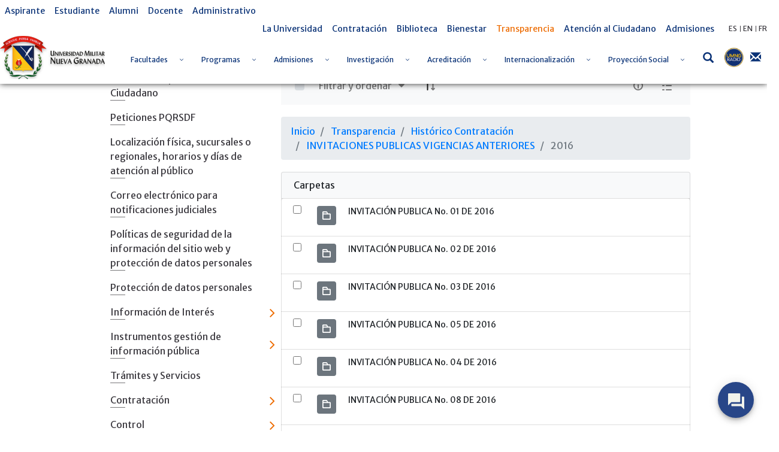

--- FILE ---
content_type: text/javascript
request_url: https://www.umng.edu.co/combo/?browserId=other&minifierType=&languageId=es_ES&b=7102&t=1768972171813&/o/frontend-js-web/aui/datatable-base/datatable-base-min.js&/o/frontend-js-web/aui/aui-datatable-body/aui-datatable-body-min.js&/o/frontend-js-web/aui/aui-datatable-core/aui-datatable-core-min.js&/o/frontend-js-web/liferay/search_container.js&/o/frontend-js-web/aui/aui-data-set-deprecated/aui-data-set-deprecated-min.js&/o/frontend-js-web/aui/aui-progressbar/aui-progressbar-min.js&/o/frontend-js-web/aui/aui-template-deprecated/aui-template-deprecated-min.js&/o/frontend-js-web/aui/history-base/history-base-min.js&/o/frontend-js-web/aui/history-hash/history-hash-min.js&/o/frontend-js-web/aui/querystring-parse-simple/querystring-parse-simple-min.js&/o/frontend-js-web/aui/history-html5/history-html5-min.js&/o/frontend-js-web/liferay/history.js&/o/frontend-js-web/liferay/history_html5.js&/o/frontend-js-web/liferay/history_manager.js&/o/frontend-js-web/aui/datatype-number-format/datatype-number-format-min.js
body_size: 12784
content:
YUI.add("datatable-base",function(e,t){e.DataTable.Base=e.Base.create("datatable",e.Widget,[e.DataTable.Core],{delegate:function(){var e=this.get("contentBox");return e.delegate.apply(e,arguments)},destructor:function(){this.view&&this.view.destroy()},getCell:function(){return this.view&&this.view.getCell&&this.view.getCell.apply(this.view,arguments)},getRow:function(){return this.view&&this.view.getRow&&this.view.getRow.apply(this.view,arguments)},_afterDisplayColumnsChange:function(e){this._extractDisplayColumns(e.newVal||[])},bindUI:function(){this._eventHandles.relayCoreChanges=this.after(["columnsChange","dataChange","summaryChange","captionChange","widthChange"],e.bind("_relayCoreAttrChange",this))},_defRenderViewFn:function(e){e.view.render()},_extractDisplayColumns:function(t){function r(t){var i,s,o;for(i=0,s=t.length;i<s;++i)o=t[i],e.Lang.isArray(o.children)?r(o.children):n.push(o)}var n=[];r(t),this._displayColumns=n},initializer:function(){this.publish("renderView",{defaultFn:e.bind("_defRenderViewFn",this)}),this._extractDisplayColumns(this.get("columns")||[]),this.after("columnsChange",e.bind("_afterDisplayColumnsChange",this))},_relayCoreAttrChange:function(e){var t=e.attrName==="data"?"modelList":e.attrName;this.view.set(t,e.newVal)},renderUI:function(){var t=this,n=this.get("view");n&&(this.view=new n(e.merge(this.getAttrs(),{host:this,container:this.get("contentBox"),modelList:this.data},this.get("viewConfig"))),this._eventHandles.legacyFeatureProps||(this._eventHandles.legacyFeatureProps=this.view.after({renderHeader:function(e){t.head=e.view,t._theadNode=e.view.theadNode,t._tableNode=e.view.get("container")},renderFooter:function(e){t.foot=e.view,t._tfootNode=e.view.tfootNode,t._tableNode=e.view.get("container")},renderBody:function(e){t.body=e.view,t._tbodyNode=e.view.tbodyNode,t._tableNode=e.view.get("container")},renderTable:function(){var e=this.get("container");t._tableNode=this.tableNode||e.one("."+this.getClassName("table")+", table"),t._captionNode=this.captionNode||e.one("caption"),t._theadNode||(t._theadNode=e.one("."+this.getClassName("columns")+", thead")),t._tbodyNode||(t._tbodyNode=e.one("."+this.getClassName("data")+", tbody")),t._tfootNode||(t._tfootNode=e.one("."+this.getClassName("footer")+", tfoot"))}})),this.view.addTarget(this))},syncUI:function(){this.view&&this.fire("renderView",{view:this.view})},_validateView:function(t){return t===null||e.Lang.isFunction(t)&&t.prototype.render}},{ATTRS:{view:{value:e.DataTable.TableView,validator:"_validateView"},viewConfig:{}}}),e.DataTable=e.mix(e.Base.create("datatable",e.DataTable.Base,[]),e.DataTable)},"patched-v3.18.1",{requires:["datatable-core","datatable-table","datatable-head","datatable-body","base-build","widget"],skinnable:!0});
YUI.add("aui-datatable-body",function(e,t){function i(){}var n=e.getClassName,r=n("table");i.NAME="dataTableBody",i.prototype={initializer:function(){e.after(this._afterRenderBody,this,"render")},_afterRenderBody:function(){this._setTableClass()},_setTableClass:function(){var e=this.get("container"),t=this.get("cssClass");e.addClass(t),e.addClass(r)}},e.Base.mix(e.DataTable.BodyView,[i])},"3.1.0-deprecated.52",{requires:["aui-classnamemanager","datatable-base","event-key","aui-event-base"]});
YUI.add("aui-datatable-core",function(e,t){e.DataTable.NAME="datatable",e.DataTable.CSS_PREFIX="table"},"3.1.0-deprecated.52",{requires:["aui-datatable-body","datatable-base","event-key","aui-event-base"],skinnable:!0});
AUI.add("liferay-search-container",function(A){var Lang=A.Lang;var CSS_TEMPLATE="lfr-template";var STR_BLANK="";var STR_BOUNDING_BOX="boundingBox";var SearchContainer=A.Component.create({ATTRS:{id:{value:STR_BLANK}},NAME:"searchcontainer",constructor:function(config){var id=config.id;config.boundingBox=config.boundingBox||"#"+id;config.contentBox=config.contentBox||"#"+config.id+"SearchContainer";SearchContainer.superclass.constructor.apply(this,arguments)},get:function(id){var instance=this;var searchContainer=
null;if(instance._cache[id])searchContainer=instance._cache[id];else searchContainer=(new SearchContainer({id:id})).render();return searchContainer},prototype:{initializer:function(){var instance=this;instance._ids=[];instance._actions={};SearchContainer.register(instance)},renderUI:function(){var instance=this;var id=instance.get("id");var boundingBox=instance.get(STR_BOUNDING_BOX);instance._dataStore=A.one("#"+id+"PrimaryKeys");instance._emptyResultsMessage=A.one("#"+id+"EmptyResultsMessage");if(instance._dataStore){var dataStoreForm=
instance._dataStore.attr("form");if(dataStoreForm){var method=dataStoreForm.attr("method").toLowerCase();if(method&&method=="get")instance._dataStore=null}}instance._table=boundingBox.one("table");instance._parentContainer=boundingBox.ancestor(".lfr-search-container-wrapper");if(instance._table)instance._table.setAttribute("data-searchContainerId",id)},bindUI:function(){var instance=this;instance.publish("addRow",{defaultFn:instance._addRow});instance.publish("deleteRow",{defaultFn:instance._deleteRow})},
syncUI:function(){var instance=this;var dataStore=instance._dataStore;var initialIds=dataStore&&dataStore.val();if(initialIds){initialIds=initialIds.split(",");instance.updateDataStore(initialIds)}},addRow:function(arr,id){var instance=this;var row;if(id){var template=instance._table.one("."+CSS_TEMPLATE);if(template){row=template.clone();var cells=row.all("\x3e td");cells.empty();arr.forEach(function(item,index){var cell=cells.item(index);if(cell)cell.html(item)});template.placeBefore(row);row.removeClass(CSS_TEMPLATE);
instance._ids.push(id)}instance.updateDataStore();instance.fire("addRow",{id:id,ids:instance._ids,row:row,rowData:arr})}return row},deleteRow:function(obj,id){var instance=this;if(Lang.isNumber(obj)||Lang.isString(obj)){var row=null;instance._table.all("tr").some(function(item,index){if(!item.hasClass(CSS_TEMPLATE)&&index==obj)row=item;return row});obj=row}else obj=A.one(obj);if(id){var index=instance._ids.indexOf(id.toString());if(index>-1){instance._ids.splice(index,1);instance.updateDataStore()}}instance.fire("deleteRow",
{id:id,ids:instance._ids,row:obj});if(obj){if(obj.get("nodeName").toLowerCase()!=="tr")obj=obj.ancestor("tr");obj.remove(true)}},executeAction:function(name,params){var instance=this;if(instance._actions[name])instance._actions[name](params)},getData:function(toArray){var instance=this;var ids=instance._ids;if(!toArray)ids=ids.join(",");return ids},getForm:function(){var instance=this;return instance.get(STR_BOUNDING_BOX).ancestor("form")},getSize:function(){var instance=this;return instance._ids.length},
registerAction:function(name,fn){var instance=this;instance._actions[name]=fn},updateDataStore:function(ids){var instance=this;if(ids){if(typeof ids=="string")ids=ids.split(",");instance._ids=ids}var dataStore=instance._dataStore;if(dataStore)dataStore.val(instance._ids.join(","))},_addRow:function(event){var instance=this;instance._parentContainer.show();if(instance._emptyResultsMessage)instance._emptyResultsMessage.hide()},_deleteRow:function(event){var instance=this;var action="show";if(instance._ids.length==
0){action="hide";if(instance._emptyResultsMessage)instance._emptyResultsMessage.show()}instance._parentContainer[action]()}},register:function(obj){var instance=this;var id=obj.get("id");instance._cache[id]=obj;Liferay.component(id,obj,{destroyOnNavigate:true});Liferay.fire("search-container:registered",{searchContainer:obj})},_cache:{}});Liferay.SearchContainer=SearchContainer},"",{requires:["aui-base","aui-component"]});
YUI.add("aui-data-set-deprecated",function(e,t){var n=e.Lang,r=function(){r.superclass.constructor.apply(this,arguments)};r.NAME="dataset",r.ATTRS={keys:{getter:function(e){var t=this;return t.keys}},first:{getter:function(){var e=this,t=e.values;return t[0]}},includeFunctions:{value:!1},items:{value:null,getter:function(){var e=this;return e.collection||{}}},last:{getter:function(){var e=this,t=e.values;return t[t.length-1]}},getKey:{lazyAdd:!1,value:null,getter:function(e){var t=this;return e||t.getKey},setter:function(e){var t=this;return n.isFunction(e)&&(t.getKey=e),t.getKey}},values:{getter:function(e){var t=this;return t.values},readOnly:!0}},e.extend(r,e.Base,{initializer:function(){var e=this;e.collection={},e.keys=[],e.values=[],e.length=0,e.publish("add",{defaultFn:e._defaultAddFn}),e.publish("clear",{defaultFn:e._defaultClearFn}),e.publish("remove",{defaultFn:e._defaultRemoveFn}),e.publish("replace",{defaultFn:e._defaultReplaceFn}),e.publish("sort",{defaultFn:e._defaultSortFn})},add:function(e,t){var r=this;arguments.length==1&&(t=e,e=r.getKey(t));if(!n.isNull(e)&&!n.isUndefined(e)){var i=r.collection[e];if(!n.isUndefined(i))return r.replace(e,t)}var s=r.length;r.fire("add",{index:s,attrName:e,item:t,newVal:t})},addAll:function(e){var t=this,r=arguments,i=r.length;i==1&&(r=e);if(i>1||n.isArray(e)){i=r.length;for(var s=0;s<i;s++)t.add(r[s])}else for(var s in e){var o=e[s];t.add(s,o)}},clear:function(){var e=this;e.fire("clear")},clone:function(){var e=this,t=new r,n=e.keys,i=e.values,s=i.length;for(var o=0;o<s;o++)t.add(n[o],i[o]);return t.set("getKey",e.get("getKey")),t},contains:function(e){var t=this;return t.indexOf(e)>-1},containsKey:function(e){var t=this;return!n.isUndefined(t.collection[e])},each:function(e,t){var n=this;return n._each(n.values,e,t)},eachKey:function(e,t){var n=this,r=n.keys;return n._each(r,e,t)},filter:function(e,t){var n=this,i=new r;i.set("getKey",n.get("getKey"));var s=n.collection,o=n.keys,u=n.values;t=t||n;var a=i.collection,f=i.values,l=u.length,c;for(var h=0;h<l;h++)c=u[h],e.call(t,c,h,s)&&i.add(o[h],c);return i.length=f.length,i},filterBy:function(t,r,i,s){var o=this;if(n.isUndefined(r)||n.isNull(r)||(n.isArray(r)||n.isString(r))&&!r.length)return o.clone();r=o._generateRegEx(r,i,s);var u=e.bind(o._keyFilter,o,t,r);return o.filter(u)},find:function(t,n){var r=this;return e.Array.find(r.values,t,n)},findIndex:function(e,t,n){var r=this,i=r.collection,s=r.values,o=r.length;n=n||0;for(var u=n;u<o;u++)if(e.call(t,s[u],u,i))return u;return-1},findIndexBy:function(t,r,i,s,o){var u=this;if(n.isUndefined(r)||n.isNull(r)||(n.isArray(r)||n.isString(r))&&!r.length)return-1;r=u._generateRegEx(r,s,o);var a=e.bind(u._keyFilter,u,t,r);return u.findIndex(a,null,i)},getKey:function(e){var t=this;return e.get&&e.get("id")||e.id},indexOf:function(t){var n=this;return e.Array.indexOf(n.values,t)},indexOfKey:function(t){var n=this;return e.Array.indexOf(n.keys,t)},insert:function(e,t,n){var r=this;arguments.length==2&&(n=arguments[1],t=r.getKey(n)),r.containsKey(t)&&r.removeKey(t),r.fire("add",{index:e,attrName:t,item:n,newVal:n})},invoke:function(e,t){var r=this,i=r.values,s=i.length;t?t=[].concat(t):t=[];for(var o=0;o<s;o++){var u=i[o],a=u&&u[e];n.isFunction(a)&&a.apply(u,t)}return r},item:function(e){var t=this,r;if(n.isNumber(e)){var i=t.values;r=i[e]}else r=t.collection[e];return r},keySort:function(e,t){var n=this;n.fire("sort",{direction:e,fn:t||n._keySorter,type:"key"})},remove:function(e){var t=this,n=t.indexOf(e);return t.removeAt(n)},removeAt:function(e){var t=this;if(e<t.length&&e>=0){var n=t.values[e],r=t.keys[e];t.fire("remove",{index:e,attrName:r,item:n,prevVal:n})}},removeKey:function(e){var t=this,n=t.indexOfKey(e);return t.removeAt(n)},replace:function(e,t){var r=this;arguments.length==1&&(t=e,e=r.getKey(t));var i=r.collection[e];if(n.isUndefined(e)||n.isNull(e)||n.isUndefined(i))return r.add(e,t);var s=r.indexOfKey(e);r.fire("replace",{attrName:e,index:s,item:t,prevVal:i,newVal:t})},size:function(){var e=this;return e.length},slice:function(e,t){var n=this,r=n.values;return r.slice.apply(r,arguments)},sort:function(e,t){var n=this;n.fire("sort",{direction:e,fn:t,type:"value"})},_defaultAddFn:function(e){var t=this,r=e.attrName,i=e.item,s=e.index;!n.isNull(r)&&!n.isUndefined(r)&&(t.get("includeFunctions")||!n.isFunction(i))&&(t.collection[r]=i),t.keys.splice(s,0,r),t.values.splice(s,0,i),++t.length},_defaultClearFn:function(e){var t=this;t.collection={},t.keys=[],t.values=[],t.length=0},_defaultRemoveFn:function(e){var t=this,r=e.index,i=e.item,s=e.attrName,o=t.collection,u=t.keys;t.values.splice(r,1),n.isUndefined(s)||delete o[s],u.splice(r,1),t.length--},_defaultReplaceFn:function(e){var t=this,n=e.attrName,r=e.item;t.collection[n]=r},_defaultSortFn:function(e){var t=this;t._sortBy(e.type,e.direction,e.fn)},_each:function(e,t,n){var r=this,i=e.slice(0),s=i.length;n=n||r;for(var o=0;o<s;o++)if(t.call(n,i[o],o,i)===!1)return!1;return!0},_generateRegEx:function(e,t,n){var r=this;if(!(e instanceof RegExp)){e=String(e);var i=[];t!==!1&&i.push("^"),i.push(e);var s;n||(s="i"),e=new RegExp(i.join(""),s)}return e},_keyFilter:function(e,t,n,r,i){var s=this;return n&&t.test(n[e])},_keySorter:function(e,t){var n=this,r=String(e).toLowerCase(),i=String(t).toLowerCase(),s=0;return r>i?s=1:r<i&&(s=-1),s},_sortBy:function(t,n,r){var i=this,s=1,o=[],u=i.keys,a=i.values,f=a.length;r=r||e.Array.numericSort,String(n).toLowerCase()=="desc"&&(s=-1);for(var l=0;l<f;l++)o.push({key:u[l],value:a[l],index:l});o.sort(function(e,n){var i=r(e[t],n[t])*s;return i===0&&(i=1,e.index<n.index&&(i=-1)),i}),f=o.length;var c={};for(var l=0;l<f;l++){var h=o[l],p=h.key,d=h.value;c[p]=d,u[l]=p,a[l]=d}i.collection=c}}),e.DataSet=r},"3.1.0-deprecated.52",{requires:["oop","collection","base"]});
YUI.add("aui-progressbar",function(e,t){var n=function(e){return parseFloat(e)||0},r=e.getClassName("progress","bar"),i=e.getClassName("horizontal"),s=e.getClassName("vertical"),o="<p></p>",u=e.Component.create({NAME:"progress",ATTRS:{height:{valueFn:function(){return this.get("boundingBox").get("offsetHeight")||25}},label:{},max:{validator:e.Lang.isNumber,value:100},min:{validator:e.Lang.isNumber,value:0},orientation:{value:"horizontal",validator:function(t){return e.Lang.isString(t)&&(t==="horizontal"||t==="vertical")}},ratio:{getter:"_getRatio",readOnly:!0},step:{getter:"_getStep",readOnly:!0},tabIndex:{value:1},textNode:{valueFn:function(){return e.Node.create(o)}},useARIA:{value:!0},value:{setter:n,validator:function(t){return e.Lang.isNumber(n(t))&&t>=this.get("min")&&t<=this.get("max")},value:0}},HTML_PARSER:{label:function(e){var t=e.one("p");if(t)return t.html()},textNode:"p"},UI_ATTRS:["label","orientation","value"],prototype:{renderUI:function(){this.get("contentBox").addClass(r),this._renderTextNodeIfLabelSet()},syncUI:function(){this.get("useARIA")&&this.plug(e.Plugin.Aria,{attributes:{value:"valuenow",max:"valuemax",min:"valuemin",orientation:"orientation"},roleName:"progressbar"})},_getBoundingBoxSize:function(){return n(this.get("boundingBox").getStyle(this.get("orientation")==="horizontal"?"width":"height"))},_getRatio:function(){var e=this.get("min"),t=(this.get("value")-e)/(this.get("max")-e);return Math.max(t,0)},_getStep:function(){return this.get("ratio")*100},_renderTextNodeIfLabelSet:function(){e.Lang.isUndefined(this.get("label"))||this.get("contentBox").append(this.get("textNode"))},_uiSetLabel:function(e){var t=this.get("textNode");t.inDoc()||this._renderTextNodeIfLabelSet(),t.html(e)},_uiSetOrientation:function(e){var t=this.get("boundingBox"),n=e==="horizontal";t.toggleClass(i,n),t.toggleClass(s,!n),this._uiSetValue(this.get("value")),this._uiSizeTextNode()},_uiSetValue:function(){var e=this._getStep(),t;this.get("orientation")==="horizontal"?t={height:"100%",width:e+"%"}:t={height:e+"%",width:"100%"},this.get("step")>=100&&this.fire("complete"),this.get("contentBox").setStyles(t)},_uiSizeTextNode:function(){this.get("textNode").setStyle("lineHeight",this.get("boundingBox").getStyle("height"))}}});e.ProgressBar=u},"3.1.0-deprecated.52",{requires:["aui-node","aui-component","aui-aria"],skinnable:!0});
YUI.add("aui-template-deprecated",function(A,NAME){var Lang=A.Lang,UA=A.UA,LString=Lang.String,isArray=Lang.isArray,isDate=Lang.isDate,isString=Lang.isString,isObject=Lang.isObject,isValue=Lang.isValue,isUndefined=Lang.isUndefined,REGEX_TPL=/<tpl\b[^>]*?((for|if|exec)="([^"]+)")*?>((?:(?=([^<]+))\5|<(?!tpl\b[^>]*>))*?)<\/tpl>/,REGEX_NEWLINE=/\r\n|\n/g,REGEX_QUOTE=/'/g,REGEX_QUOTE_ESCAPED=/\\'/g,REGEX_PREFIX_GLOBAL_REPLACE=/^(?!\$)/,REGEX_TPL_VAR=/\{([\w-.#$]+)(?:\:([\w.]*)(?:\((.*?)?\))?)?(\s?[+\-*\/]\s?[\d.+\-*\/()]+)?\}/g,REGEX_TPL_SCRIPTLET=/\{\[((?:\\\]|.|\n)*?)\]\}/g,STR_BLANK="",STR_COLON=":",STR_COMMA=",",STR_DOT=".",STR_FOR="for",STR_EXEC="exec",STR_IF="if",STR_QUOTE="'",STR_BRACE_OPEN="{",STR_BRACE_CLOSE="}",STR_PAREN_OPEN="(",STR_PAREN_CLOSE=")",STR_GLOBAL_SYMBOL="$",STR_JOIN_OPEN=STR_QUOTE+STR_COMMA,STR_JOIN_CLOSE=STR_COMMA+STR_QUOTE,STR_JOIN_GROUP_OPEN=STR_JOIN_OPEN+STR_PAREN_OPEN,STR_JOIN_GROUP_CLOSE=STR_PAREN_CLOSE+STR_JOIN_CLOSE,STR_COMPILE_TPL_ARGS="values, parent, $index, $i, $count, $last, $ns, $ans, $yns",BUFFER_HTML=["<tpl>",null,"</tpl>"],BUFFER_STR_COMPILE_SUB_TPL=[STR_JOIN_OPEN+"this._compileSubTpl(",null,STR_COMMA+STR_COMPILE_TPL_ARGS+STR_PAREN_CLOSE+STR_JOIN_CLOSE],BUFFER_COMPILED_TPL_FN=["compiledTplFn = function("+STR_COMPILE_TPL_ARGS+") { return ["+STR_QUOTE,null,STR_QUOTE+'].join("");};'],BUFFER_GLOBAL_PROP=['MAP_GLOBALS["',null,'"]'],BUFFER_VALUES_LOOKUP=['values["',null,'"]'],STR_INVOKE_METHOD_NAME_OPEN='this._invokeMethod("',STR_INVOKE_METHOD_NAME_CLOSE='"'+STR_COMMA,STR_UNDEFINED_OUT=' === undefined ? "" : ',STR_REPLACE_NEWLINE="\\n",STR_REPLACE_QUOTE="\\'",STR_VALUES="values",STR_PARENT="parent",STR_SPECIAL_I="$i",STR_SPECIAL_INDEX="$index",STR_SPECIAL_COUNT="$count",STR_SPECIAL_LAST="$last",STR_SPECIAL_ANS="$ans",STR_SPECIAL_NS="$ns",STR_SPECIAL_YNS="$yns",STR_RETURN="return ",STR_WITHVALUES="with(values){ ",STR_WITHCLOSE="; }",STR_LANGSTRING_VAR="LString.",TOKEN_TPL="AUITPL",TOKEN_TPL_LENGTH=TOKEN_TPL.length,TOKEN_PARENT_PROP=STR_PARENT+STR_DOT,TOKEN_THIS_PROP="this.",TOKEN_THIS_PROP_LENGTH=TOKEN_THIS_PROP.length,TOKEN_VALUES_PROP=STR_VALUES+STR_DOT,MAP_TPL_FN={".":new Function(STR_VALUES,STR_PARENT,STR_WITHVALUES+STR_RETURN+STR_VALUES+STR_WITHCLOSE),"..":new Function(STR_VALUES,STR_PARENT,STR_WITHVALUES+STR_RETURN+STR_PARENT+STR_WITHCLOSE)},MAP_TPL_FILTERED_TYPES={"boolean":!0,number:!0,string:!0},MAP_TPL_VALUES={".":"this._getValidValues(values)","#":STR_SPECIAL_INDEX,$index:STR_SPECIAL_INDEX,$i:STR_SPECIAL_I,$count:STR_SPECIAL_COUNT,$last:STR_SPECIAL_LAST,$ans:STR_SPECIAL_ANS,$ns:STR_SPECIAL_NS,$yns:STR_SPECIAL_YNS},MAP_GLOBALS={},SRC_CREATE={},AUI_NS=A.getClassName(STR_BLANK),YUI_NS=A.ClassNameManager.getClassName(STR_BLANK),_INSTANCES={},Template=function(e,t){var n=this,r,i=t===SRC_CREATE;return i||A.instanceOf(n,Template)?(i||(e=n._parseArgs(arguments)),r=n._parse(e)):(e=Template.prototype._parseArgs(arguments),r=new Template(e,SRC_CREATE)),r};Template.prototype={html:function(e){var t=this,n=t;return isValue(e)?t._parse(t._parseArgs(arguments)):n=t._html,n},parse:function(e){var t=this;return t._parentTpl.compiled.call(t,e,{},1,1,1)},render:function(e,t){var n=this,r=A.Node.create(n.parse(e));return t=t&&A.one(t),t&&t.setContent(r),r},_compile:function(tpl){var instance=this,compiledTplFn,fnBody=tpl.tplBody;fnBody=fnBody.replace(REGEX_NEWLINE,STR_REPLACE_NEWLINE),fnBody=fnBody.replace(REGEX_QUOTE,STR_REPLACE_QUOTE),fnBody=fnBody.replace(REGEX_TPL_VAR,instance._compileTpl),fnBody=fnBody.replace(REGEX_TPL_SCRIPTLET,instance._compileCode),BUFFER_COMPILED_TPL_FN[1]=fnBody;var body=BUFFER_COMPILED_TPL_FN.join(STR_BLANK),$yns=instance.$yns,$ans=instance.$ans,$ns=instance.$ns;return eval(body),tpl.compiled=function(e,t,n,r,i,s){var o=[],u=STR_BLANK,a=tpl.testFn;if(!a||a.call(instance,e,t,n,r,i,s,$ns,$ans,$yns)){var f=e,l=tpl.tplFn;l&&(f=l.call(instance,e,t),t=e);if(l&&isArray(f)){var c=f.length,h=tpl.execFn;for(var p=0;p<c;p++){var d=p+1,v=d==c,m=f[p];o[o.length]=compiledTplFn.call(instance,m,t,d,p,c,v,$ns,$ans,$yns),h&&h.call(instance,f[p])}u=o.join(STR_BLANK)}else u=compiledTplFn.call(instance,f,t,n,r,i,s,$ns,$ans,$yns)}return u},instance},_compileCode:function(e,t){return STR_JOIN_GROUP_OPEN+t.replace(REGEX_QUOTE_ESCAPED,STR_QUOTE)+STR_JOIN_GROUP_CLOSE},_compileSubTpl:function(e,t,n,r,i,s,o,u,a,f){var l=this,c,h=l.tpls[e];return h.compiled.call(l,t,n,r,i,s,o,u,a,f)},_compileTpl:function(e,t,n,r,i,s,o){var u;if(t.indexOf(TOKEN_TPL)===0)BUFFER_STR_COMPILE_SUB_TPL[1]=t.substr(TOKEN_TPL_LENGTH),u=BUFFER_STR_COMPILE_SUB_TPL.join(STR_BLANK);else{var a=MAP_TPL_VALUES[t];a||(t.indexOf(TOKEN_PARENT_PROP)===0?a=t:t.indexOf(STR_DOT)>-1?a=TOKEN_VALUES_PROP+t:t.indexOf(STR_GLOBAL_SYMBOL)===0&&t in MAP_GLOBALS?(BUFFER_GLOBAL_PROP[1]=t,a=BUFFER_GLOBAL_PROP.join(STR_BLANK)):(BUFFER_VALUES_LOOKUP[1]=t,a=BUFFER_VALUES_LOOKUP.join(STR_BLANK))),i&&(a=STR_PAREN_OPEN+a+i+STR_PAREN_CLOSE),n?(r=r?STR_COMMA+r:STR_BLANK,n.indexOf(TOKEN_THIS_PROP)!==0?n=STR_LANGSTRING_VAR+n+STR_PAREN_OPEN:(n=STR_INVOKE_METHOD_NAME_OPEN+n.substr(TOKEN_THIS_PROP_LENGTH)+STR_INVOKE_METHOD_NAME_CLOSE,r=STR_COMMA+STR_VALUES)):(r=STR_BLANK,n=STR_PAREN_OPEN+a+STR_UNDEFINED_OUT),u=STR_JOIN_OPEN+n+a+r+STR_JOIN_GROUP_CLOSE}return u},_getValidValues:function(e){var t=this,n=STR_BLANK;if(MAP_TPL_FILTERED_TYPES[typeof e]||isDate(e))n=e;return n},_invokeMethod:function(e,t,n){var r=this;return r[e](t,n)},_parse:function(e){var t=this;t._html=e;var n,r=0,i=[];BUFFER_HTML[1]=e,e=BUFFER_HTML.join(STR_BLANK);while(n=e.match(REGEX_TPL)){var s=null,o=null,u=null,a=n[2],f=n[3];f&&(a==STR_FOR?u=MAP_TPL_FN[f]||new Function(STR_VALUES,STR_PARENT,STR_WITHVALUES+STR_RETURN+f+STR_WITHCLOSE):(f=LString.unescapeEntities(f),a==STR_IF?s=new Function(STR_VALUES,STR_PARENT,STR_SPECIAL_INDEX,STR_SPECIAL_I,STR_SPECIAL_COUNT,STR_SPECIAL_LAST,STR_SPECIAL_NS,STR_SPECIAL_ANS,STR_SPECIAL_YNS,STR_WITHVALUES+STR_RETURN+f+STR_WITHCLOSE):a==STR_EXEC&&(o=new Function(STR_VALUES,STR_PARENT,STR_SPECIAL_INDEX,STR_SPECIAL_I,STR_SPECIAL_COUNT
,STR_SPECIAL_LAST,STR_SPECIAL_NS,STR_SPECIAL_ANS,STR_SPECIAL_YNS,STR_WITHVALUES+f+STR_WITHCLOSE))));var l=n[4]||STR_BLANK;e=e.replace(n[0],STR_BRACE_OPEN+TOKEN_TPL+r+STR_BRACE_CLOSE),r=i.push({execFn:o,id:r,testFn:s,tplBody:l,tplFn:u})}var c=r-1;while(r--)t._compile(i[r]);return t._parentTpl=i[c],t.tpls=i,t},_parseArgs:function(e){var t=this,n,r=e[0];if(isArray(r))isObject(r[r.length-1])?n=r.pop():isObject(e[1])&&(n=e[1]),r=r.join(STR_BLANK);else if(e.length>1){var i=[];e=A.Array(e,0,!0);var s=e.length,o,u=e[s-1];isObject(u)&&(n=e.pop());for(var a=0;a<s;a++)o=e[a],i.push(o);r=i.join(STR_BLANK)}return n&&A.mix(t,n,!0),r},$ans:AUI_NS,$yns:YUI_NS};var TEMPLATE_PROTO=Template.prototype;TEMPLATE_PROTO.$ns=AUI_NS;var globalVar=function(e,t){var n=null;return isUndefined(t)&&e?n=MAP_GLOBALS[e]:e&&(e=String(e).replace(REGEX_PREFIX_GLOBAL_REPLACE,STR_GLOBAL_SYMBOL),t!==null?(MAP_GLOBALS[e]=t,n=t):delete MAP_GLOBALS[e]),n};Template.globalVar=TEMPLATE_PROTO.globalVar=globalVar,Template._GLOBALS=MAP_GLOBALS;var NODE_PROTO=A.Node.prototype;NODE_PROTO.toTPL=function(){return Template.from(this)},NODE_PROTO.renderTPL=function(e,t){var n=this;if(isString(e)||isArray(e))e=new Template(e);return e&&t&&e.render(n,t),n},A.NodeList.importMethod(NODE_PROTO,["renderTPL"]),A.mix(Template,{from:function(e){e=A.one(e);var t=STR_BLANK;if(e){e=e.getDOM();var n=String(e&&e.nodeName).toLowerCase();n!="script"?t=e.value||e.innerHTML:t=e.text||e.textContent||e.innerHTML}return new Template(t)},get:function(e){var t=_INSTANCES[e];return t&&!A.instanceOf(t,Template)&&(t=new Template(t),_INSTANCES[e]=t),t},parse:function(e,t){var n=Template.get(e);return n&&n.parse(t)},register:function(e,t){var n=this,r=t;return!(e in _INSTANCES)&&(Lang.isArray(t)||A.instanceOf(t,Template))&&(_INSTANCES[e]=t),t},render:function(e,t,n){var r=Template.get(e);return r&&r.render(t,n)},_INSTANCES:_INSTANCES}),A.Template=Template},"3.1.0-deprecated.52",{requires:["aui-base-deprecated"]});
YUI.add("history-base",function(e,t){function p(){this._init.apply(this,arguments)}function d(e){return n.type(e)==="object"}var n=e.Lang,r=e.Object,i=YUI.namespace("Env.History"),s=e.Array,o=e.config.doc,u=o.documentMode,a=e.config.win,f={merge:!0},l="change",c="add",h="replace";e.augment(p,e.EventTarget,null,null,{emitFacade:!0,prefix:"history",preventable:!1,queueable:!0}),i._state||(i._state={}),p.NAME="historyBase",p.SRC_ADD=c,p.SRC_REPLACE=h,p.html5=!!(a.history&&a.history.pushState&&a.history.replaceState&&("onpopstate"in a||e.UA.gecko>=2)&&(!e.UA.android||e.UA.android>=2.4)),p.nativeHashChange=("onhashchange"in a||"onhashchange"in o)&&(!u||u>7),e.mix(p.prototype,{_init:function(e){var t;e=this._config=e||{},this.force=!!e.force,t=this._initialState=this._initialState||e.initialState||null,this.publish(l,{broadcast:2,defaultFn:this._defChangeFn}),t&&this.replace(t)},add:function(){var e=s(arguments,0,!0);return e.unshift(c),this._change.apply(this,e)},addValue:function(e,t,n){var r={};return r[e]=t,this._change(c,r,n)},get:function(t){var n=i._state,s=d(n);return t?s&&r.owns(n,t)?n[t]:undefined:s?e.mix({},n,!0):n},replace:function(){var e=s(arguments,0,!0);return e.unshift(h),this._change.apply(this,e)},replaceValue:function(e,t,n){var r={};return r[e]=t,this._change(h,r,n)},_change:function(t,n,r){return r=r?e.merge(f,r):f,r.merge&&d(n)&&d(i._state)&&(n=e.merge(i._state,n)),this._resolveChanges(t,n,r),this},_fireEvents:function(e,t,n){this.fire(l,{_options:n,changed:t.changed,newVal:t.newState,prevVal:t.prevState,removed:t.removed,src:e}),r.each(t.changed,function(t,n){this._fireChangeEvent(e,n,t)},this),r.each(t.removed,function(t,n){this._fireRemoveEvent(e,n,t)},this)},_fireChangeEvent:function(e,t,n){this.fire(t+"Change",{newVal:n.newVal,prevVal:n.prevVal,src:e})},_fireRemoveEvent:function(e,t,n){this.fire(t+"Remove",{prevVal:n,src:e})},_resolveChanges:function(e,t,n){var s={},o,u=i._state,a={};t||(t={}),n||(n={}),d(t)&&d(u)?(r.each(t,function(e,t){var n=u[t];e!==n&&(s[t]={newVal:e,prevVal:n},o=!0)},this),r.each(u,function(e,n){if(!r.owns(t,n)||t[n]===null)delete t[n],a[n]=e,o=!0},this)):o=t!==u,(o||this.force)&&this._fireEvents(e,{changed:s,newState:t,prevState:u,removed:a},n)},_storeState:function(e,t){i._state=t||{}},_defChangeFn:function(e){this._storeState(e.src,e.newVal,e._options)}},!0),e.HistoryBase=p},"patched-v3.18.1",{requires:["event-custom-complex"]});
YUI.add("history-hash",function(e,t){function p(){p.superclass.constructor.apply(this,arguments)}var n=e.HistoryBase,r=e.Lang,i=e.Array,s=e.Object,o=YUI.namespace("Env.HistoryHash"),u="hash",a,f,l,c=e.config.win,h=e.config.useHistoryHTML5;e.extend(p,n,{_init:function(t){var n=p.parseHash();t=t||{},this._initialState=t.initialState?e.merge(t.initialState,n):n,e.after("hashchange",e.bind(this._afterHashChange,this),c),p.superclass._init.apply(this,arguments)},_change:function(e,t,n){return s.each(t,function(e,n){r.isValue(e)&&(t[n]=e.toString())}),p.superclass._change.call(this,e,t,n)},_storeState:function(e,t){var r=p.decode,i=p.createHash(t);p.superclass._storeState.apply(this,arguments),e!==u&&r(p.getHash())!==r(i)&&p[e===n.SRC_REPLACE?"replaceHash":"setHash"](i)},_afterHashChange:function(e){this._resolveChanges(u,p.parseHash(e.newHash),{})}},{NAME:"historyHash",SRC_HASH:u,hashPrefix:"",_REGEX_HASH:/([^\?#&=]+)=?([^&=]*)/g,createHash:function(e){var t=p.encode,n=[];return s.each(e,function(e,i){r.isValue(e)&&n.push(t(i)+"="+t(e))}),n.join("&")},decode:function(e){return decodeURIComponent(e.replace(/\+/g," "))},encode:function(e){return encodeURIComponent(e).replace(/%20/g,"+")},getHash:e.UA.gecko?function(){var t=e.getLocation(),n=/#(.*)$/.exec(t.href),r=n&&n[1]||"",i=p.hashPrefix;return i&&r.indexOf(i)===0?r.replace(i,""):r}:function(){var t=e.getLocation(),n=t.hash.substring(1),r=p.hashPrefix;return r&&n.indexOf(r)===0?n.replace(r,""):n},getUrl:function(){return location.href},parseHash:function(e){var t=p.decode,n,i,s,o,u,a={},f=p.hashPrefix,l;e=r.isValue(e)?e:p.getHash();if(f){l=e.indexOf(f);if(l===0||l===1&&e.charAt(0)==="#")e=e.replace(f,"")}o=e.match(p._REGEX_HASH)||[];for(n=0,i=o.length;n<i;++n)s=o[n],u=s.split("="),u.length>1?a[t(u[0])]=t(u[1]):a[t(s)]="";return a},replaceHash:function(t){var n=e.getLocation(),r=n.href.replace(/#.*$/,"");t.charAt(0)==="#"&&(t=t.substring(1)),n.replace(r+"#"+(p.hashPrefix||"")+t)},setHash:function(t){var n=e.getLocation();t.charAt(0)==="#"&&(t=t.substring(1)),n.hash=(p.hashPrefix||"")+t}}),a=o._notifiers,a||(a=o._notifiers=[]),e.Event.define("hashchange",{on:function(t,n,r){(t.compareTo(c)||t.compareTo(e.config.doc.body))&&a.push(r)},detach:function(e,t,n){var r=i.indexOf(a,n);r!==-1&&a.splice(r,1)}}),f=p.getHash(),l=p.getUrl(),n.nativeHashChange?o._hashHandle||(o._hashHandle=e.Event.attach("hashchange",function(e){var t=p.getHash(),n=p.getUrl();i.each(a.concat(),function(r){r.fire({_event:e,oldHash:f,oldUrl:l,newHash:t,newUrl:n})}),f=t,l=n},c)):o._hashPoll||(o._hashPoll=e.later(50,null,function(){var e=p.getHash(),t,n;f!==e&&(n=p.getUrl(),t={oldHash:f,oldUrl:l,newHash:e,newUrl:n},f=e,l=n,i.each(a.concat(),function(e){e.fire(t)}))},null,!0)),e.HistoryHash=p;if(h===!1||!e.History&&h!==!0&&(!n.html5||!e.HistoryHTML5))e.History=p},"patched-v3.18.1",{requires:["event-synthetic","history-base","yui-later"]});
YUI.add("querystring-parse-simple",function(e,t){var n=e.namespace("QueryString");n.parse=function(e,t,r){t=t||"&",r=r||"=";for(var i={},s=0,o=e.split(t),u=o.length,a;s<u;s++)a=o[s].split(r),a.length>0&&(i[n.unescape(a.shift())]=n.unescape(a.join(r)));return i},n.unescape=function(e){return decodeURIComponent(e.replace(/\+/g," "))}},"patched-v3.18.1",{requires:["yui-base"]});
YUI.add("history-html5",function(e,t){function a(){a.superclass.constructor.apply(this,arguments)}var n=e.HistoryBase,r=e.Lang,i=e.config.win,s=e.config.useHistoryHTML5,o="popstate",u=n.SRC_REPLACE;e.extend(a,n,{_init:function(t){var n;try{n=i.history.state}catch(s){n=null}e.Object.isEmpty(n)&&(n=null),t||(t={}),t.initialState&&r.type(t.initialState)==="object"&&r.type(n)==="object"?this._initialState=e.merge(t.initialState,n):this._initialState=n,e.on("popstate",this._onPopState,i,this),a.superclass._init.apply(this,arguments)},_storeState:function(t,n,r){t!==o&&i.history[t===u?"replaceState":"pushState"](n,r.title||e.config.doc.title||"",r.url||e.config.doc.URL),a.superclass._storeState.apply(this,arguments)},_onPopState:function(e){this._resolveChanges(o,e._event.state||null)}},{NAME:"historyhtml5",SRC_POPSTATE:o}),e.Node.DOM_EVENTS.popstate||(e.Node.DOM_EVENTS.popstate=1),e.HistoryHTML5=a;if(s===!0||s!==!1&&n.html5)e.History=a},"patched-v3.18.1",{optional:["json"],requires:["event-base","history-base","node-base"]});
AUI.add("liferay-history",function(A){var Lang=A.Lang;var QueryString=A.QueryString;var isValue=Lang.isValue;var WIN=A.config.win;var LOCATION=WIN.location;var History=A.Component.create({EXTENDS:A.History,NAME:"liferayhistory",prototype:{get:function(key){var instance=this;var value=History.superclass.get.apply(this,arguments);if(!isValue(value)&&isValue(key)){var query=LOCATION.search;var queryMap=instance._parse(query.substr(1));if(queryMap.hasOwnProperty(key))value=queryMap[key]}return value},
_parse:A.cached(function(str){return QueryString.parse(str,History.PAIR_SEPARATOR,History.VALUE_SEPARATOR)})},PAIR_SEPARATOR:"\x26",VALUE_SEPARATOR:"\x3d"});Liferay.History=History},"",{requires:["querystring-parse-simple"]});
AUI.add("liferay-history-html5",function(A){var AObject=A.Object;var History=Liferay.History;var Lang=A.Lang;var QueryString=A.QueryString;var isEmpty=AObject.isEmpty;var isValue=Lang.isValue;var WIN=A.config.win;var HISTORY=WIN.history;var LOCATION=WIN.location;A.mix(History.prototype,{PROTECTED_HASH_KEYS:[/^liferay$/,/^tab$/,/^_\d+_tab$/],add:function(state,options){var instance=this;options=options||{};options.url=options.url||instance._updateURI(state);state.liferay=true;return History.superclass.add.call(instance,
state,options)},_init:function(config){var instance=this;var hash=LOCATION.hash;var locationHashValid=hash.indexOf(History.VALUE_SEPARATOR)!=-1;if(locationHashValid)HISTORY.replaceState(null,null,instance._updateURI());config=config||{};if(!config.hasOwnProperty("initialState")){if(locationHashValid)config.initialState=instance._parse(hash.substr(1));History.superclass._init.call(instance,config)}},_updateURI:function(state){var instance=this;var uriData=[LOCATION.search.substr(1),LOCATION.hash.substr(1)];
var hash=uriData[1];var query=uriData[0];var queryMap={};if(query)queryMap=instance._parse(query);if(!state&&hash){var hashMap=instance._parse(hash);if(!isEmpty(hashMap)){var protectedHashMap={};state=hashMap;A.each(state,function(value1,key1){instance.PROTECTED_HASH_KEYS.forEach(function(value2,key2){if(value2.test(key1)){delete state[key1];protectedHashMap[key1]=value1}})});uriData.pop();uriData.push("#",QueryString.stringify(protectedHashMap))}}A.mix(queryMap,state,true);AObject.each(queryMap,
function(item,index){if(!isValue(item))delete queryMap[index]});uriData[0]=QueryString.stringify(queryMap,{eq:History.VALUE_SEPARATOR,sep:History.PAIR_SEPARATOR});uriData.unshift(LOCATION.protocol,"//",LOCATION.host,LOCATION.pathname,"?");return uriData.join("")}},true)},"",{requires:["history-html5","liferay-history","querystring-stringify-simple"]});
AUI.add("liferay-history-manager",function(A){var HistoryBase=A.HistoryBase;var HistoryManager=new Liferay.History;var EVENT_STATE_CHANGE="stateChange";HistoryManager.SRC_ADD=HistoryBase.SRC_ADD;HistoryManager.SRC_REPLACE=HistoryBase.SRC_REPLACE;HistoryManager.SRC_HASH=A.HistoryHash?A.HistoryHash.SRC_HASH:"hash";HistoryManager.SRC_POPSTATE=A.HistoryHTML5?A.HistoryHTML5.SRC_POPSTATE:"popstate";HistoryManager.HTML5=HistoryBase.html5;HistoryManager.PAIR_SEPARATOR=Liferay.History.PAIR_SEPARATOR;HistoryManager.VALUE_SEPARATOR=
Liferay.History.VALUE_SEPARATOR;HistoryManager.publish(EVENT_STATE_CHANGE,{broadcast:2});HistoryManager.after("change",function(event){if(event.newVal.liferay&&(event.src===HistoryManager.SRC_HASH||event.src===HistoryManager.SRC_POPSTATE))HistoryManager.fire(EVENT_STATE_CHANGE,event)});Liferay.HistoryManager=HistoryManager},"",{requires:["liferay-history"]});
YUI.add("datatype-number-format",function(e,t){var n=e.Lang;e.mix(e.namespace("Number"),{format:function(e,t){if(n.isNumber(e)){t=t||{};var r=e<0,i=e+"",s=t.decimalPlaces,o=t.decimalSeparator||".",u=t.thousandsSeparator,a,f,l,c;n.isNumber(s)&&s>=0&&s<=20&&(i=e.toFixed(s)),o!=="."&&(i=i.replace(".",o));if(u){a=i.lastIndexOf(o),a=a>-1?a:i.length,f=i.substring(a);for(l=0,c=a;c>0;c--)l%3===0&&c!==a&&(!r||c>1)&&(f=u+f),f=i.charAt(c-1)+f,l++;i=f}return i=t.prefix?t.prefix+i:i,i=t.suffix?i+t.suffix:i,i}return n.isValue(e)&&e.toString?e.toString():""}}),e.namespace("DataType"),e.DataType.Number=e.Number},"patched-v3.18.1");
